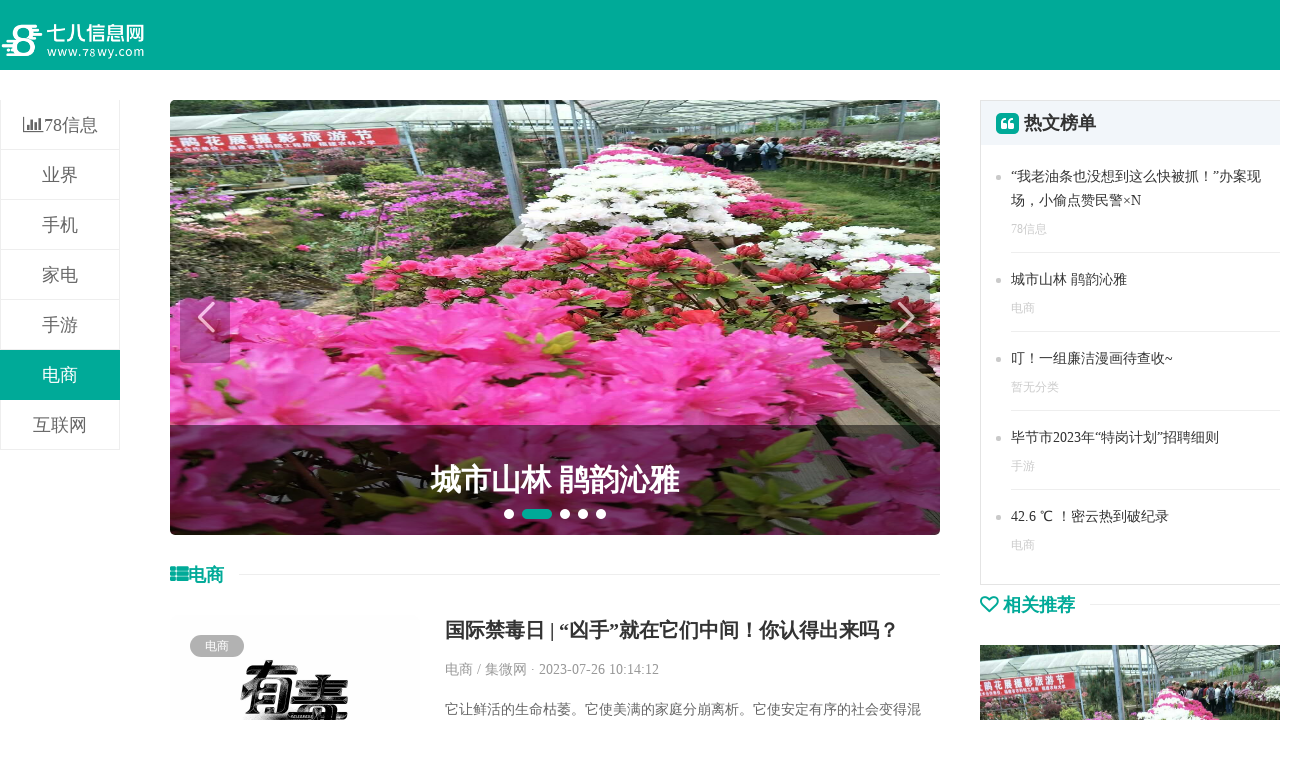

--- FILE ---
content_type: text/html; charset=UTF-8
request_url: https://www.78wy.com/list/ds
body_size: 6814
content:
    <!DOCTYPE html>
    <html lang="en-US">
    <head>
        <meta charset="UTF-8">
        <meta name="viewport" content="width=device-width, initial-scale=1, shrink-to-fit=no">
                <title>电商 - 78信息网</title>
        <meta name="keywords" content="电商">
        <meta name="description" content="电商">
        <link rel="stylesheet" href="/article/css/zui.min.css">
        <link rel="stylesheet" href="/plugins/swiper/swiper-bundle.min.css">
        <link rel="stylesheet" href="/article/css/bsse.css">
        <script src="/plugins/jquery/jquery-1.11.3.min.js"></script>
        <script src="/plugins/swiper/swiper-bundle.min.js"></script>
        <meta name="csrf-param" content="_csrf-webend">
<meta name="csrf-token" content="VfCdAZgjJieG9VTD-GUkr6ymFOcnpllSRSynetjQbTw0wcV7rA5qVcyFGq2nSG7fw5Rzn3XwNxgqVPEyl7xedg==">
    </head>
    <body>
        <div class="header">
    <div class="center clear">
        <div class="logo"><a href="/"><img src="/article/images/logo.png"></a></div>
    </div>
</div>        <div class="conment">
        <div class="center clear">
            <div class="sub_nav fl">
    <ul>
                                    <li class="">
                    <a href="/"><i class="icon icon-bar-chart"></i>78信息</a>
                </li>
                                                <li class="">
                    <a href="/list/yj">业界</a>
                </li>
                                                <li class="">
                    <a href="/list/sj">手机</a>
                </li>
                                                <li class="">
                    <a href="/list/jd">家电</a>
                </li>
                                                <li class="">
                    <a href="/list/sy">手游</a>
                </li>
                                                <li class="now">
                    <a href="/list/ds">电商</a>
                </li>
                                                <li class="">
                    <a href="/list/hlw">互联网</a>
                </li>
                        </ul>
</div>            <div class="comnon fr clear">
                <div class=" ContL fl">
                    <!-- 轮播 -->
                    <div class="carousel-swiper">
    <div class="swiper">
        <div class="swiper-wrapper">
                            <div class="swiper-slide">
                    <a href="https://www.78wy.com/news/537.html" class="img" target="_blank"><img class="swiper-lazy" data-src="https://www.78wy.com/uploads/images/outer26Jul2023165301_2544.gif"/>
                        <div class="p">“我老油条也没想到这么快被抓！”办案现场，小偷点赞民警×N</div>
                    </a>
                </div>
                            <div class="swiper-slide">
                    <a href="https://www.78wy.com/news/599.html" class="img" target="_blank"><img class="swiper-lazy" data-src="https://www.78wy.com/uploads/images/outer26Jul2023165428_3861.jpg"/>
                        <div class="p">城市山林 鹃韵沁雅</div>
                    </a>
                </div>
                            <div class="swiper-slide">
                    <a href="https://www.78wy.com/news/630.html" class="img" target="_blank"><img class="swiper-lazy" data-src="https://www.78wy.com/uploads/images/outer26Jul2023171122_2188.jpg"/>
                        <div class="p">叮！一组廉洁漫画待查收~</div>
                    </a>
                </div>
                            <div class="swiper-slide">
                    <a href="https://www.78wy.com/news/503.html" class="img" target="_blank"><img class="swiper-lazy" data-src="https://www.78wy.com/uploads/images/outer26Jul2023162151_9525.gif"/>
                        <div class="p">毕节市2023年“特岗计划”招聘细则</div>
                    </a>
                </div>
                            <div class="swiper-slide">
                    <a href="https://www.78wy.com/news/189.html" class="img" target="_blank"><img class="swiper-lazy" data-src="https://www.78wy.com/uploads/images/outer26Jul2023150529_7019.gif"/>
                        <div class="p">42.6 ℃ ！密云热到破纪录</div>
                    </a>
                </div>
                    </div>
        <div class="swiper-pagination"></div>
        <div class="swiper-button-next"></div>
        <div class="swiper-button-prev"></div>
    </div>
</div>                    <!-- 文章 -->
                    <div class="base_list_content">
                        <div class="line_title">
                            <div class="line"></div>
                            <h3 class="name"><i class="icon icon-th-list"></i>电商</h3>
                        </div>
                        <ul>
                                                            <li class="item">
                                    <div class="p">
                                        <a href="/news/24.html" target="_blank"><img src="https://www.78wy.com/uploads/images/outer26Jul2023134713_2824.jpg"></a>
                                        <div class="cat">电商</div>
                                    </div>
                                    <div class="r">
                                        <div class="t">
                                            <a href="/news/24.html" target="_blank"> 国际禁毒日 | “凶手”就在它们中间！你认得出来吗？</a>
                                        </div>
                                        <div class="c">电商 / 集微网 · 2023-07-26 10:14:12</div>
                                        <div class="d">
                                            它让鲜活的生命枯萎。它使美满的家庭分崩离析。它使安定有序的社会变得混乱。它就是...毒“我不畏牺牲。我害怕牺牲之后依然无法将你从深渊中拯救出来。他们是勇敢的缉毒警。它是警察队伍中受伤和牺牲最多的警种之...                                        </div>
                                    </div>
                                </li>
                                                            <li class="item">
                                    <div class="p">
                                        <a href="/news/33.html" target="_blank"><img src="https://www.78wy.com/uploads/images/outer26Jul2023134942_8190.gif"></a>
                                        <div class="cat">电商</div>
                                    </div>
                                    <div class="r">
                                        <div class="t">
                                            <a href="/news/33.html" target="_blank"> “寓”见美好人大 再见星辰大海——学生公寓2023年毕业温馨提示请查收</a>
                                        </div>
                                        <div class="c">电商 / 集微网 · 2023-07-26 10:14:12</div>
                                        <div class="d">
                                            在美好的人大校园里，我们相识。奋斗的岁月，我们与之日夜相伴。离别，在灿烂的六月。绽放的未来，奔赴所向。在前行的坦途中，我们将满怀信心地前行。不负青春，不负韶华。初心如磐，我们砥砺前行。争做复兴的栋梁之...                                        </div>
                                    </div>
                                </li>
                                                            <li class="item">
                                    <div class="p">
                                        <a href="/news/40.html" target="_blank"><img src="https://www.78wy.com/uploads/images/outer26Jul2023134950_3422.gif"></a>
                                        <div class="cat">电商</div>
                                    </div>
                                    <div class="r">
                                        <div class="t">
                                            <a href="/news/40.html" target="_blank"> 二十四节气之夏至养生，重养心！</a>
                                        </div>
                                        <div class="c">电商 / 集微网 · 2023-07-26 10:14:12</div>
                                        <div class="d">
                                            夏至是二十四节气中的第十个节气。夏至过后，一年中最炎热的时候即将到来。这时节，气候炎热，人体出汗较多，容易上火。而且夏季雨水较多，湿热交加，气候复杂。夏至也是一年中最重要的养生节气之一。在这个时候，合...                                        </div>
                                    </div>
                                </li>
                                                            <li class="item">
                                    <div class="p">
                                        <a href="/news/50.html" target="_blank"><img src="/article/images/default.jpg"></a>
                                        <div class="cat">电商</div>
                                    </div>
                                    <div class="r">
                                        <div class="t">
                                            <a href="/news/50.html" target="_blank"> 独家视频 | “走进中国中西部，共促‘一带一路’合作”外国在港领团和商界参访团来洛访问</a>
                                        </div>
                                        <div class="c">电商 / 集微网 · 2023-07-26 10:14:12</div>
                                        <div class="d">
                                            江凌与外交部驻港公署特派员刘光源一行进行了会谈。徐衣显也出席了相关活动。26日至27日，“走进中国中西部，共促‘一带一路’合作”外国在港领团和商界参访团莅临洛阳参观访问。省委常委、洛阳市委书记江凌与外...                                        </div>
                                    </div>
                                </li>
                                                            <li class="item">
                                    <div class="p">
                                        <a href="/news/63.html" target="_blank"><img src="https://www.78wy.com/uploads/images/outer26Jul2023135138_5585.gif"></a>
                                        <div class="cat">电商</div>
                                    </div>
                                    <div class="r">
                                        <div class="t">
                                            <a href="/news/63.html" target="_blank"> 二手信息（6月26日更新26条）</a>
                                        </div>
                                        <div class="c">电商 / 集微网 · 2023-07-26 10:14:11</div>
                                        <div class="d">
                                            普通信息区域：详细描述：16英寸的联系人：隋。长按二维码查看详情。详细描述：我正在出售一辆三轮车，由于电池已经损坏，只能行驶十公里左右。售价为3300元，附赠倒车影像和三轮车增程器。此外，该三轮车还具...                                        </div>
                                    </div>
                                </li>
                                                            <li class="item">
                                    <div class="p">
                                        <a href="/news/65.html" target="_blank"><img src="https://www.78wy.com/uploads/images/outer26Jul2023135954_5114.gif"></a>
                                        <div class="cat">电商</div>
                                    </div>
                                    <div class="r">
                                        <div class="t">
                                            <a href="/news/65.html" target="_blank"> 东港区未成年人保护示范基地暨校园安全先议办公室在新营中学正式启动</a>
                                        </div>
                                        <div class="c">电商 / 集微网 · 2023-07-26 10:14:11</div>
                                        <div class="d">
                                            为了庆祝“六一”国际儿童节，迎接新修订的《中华人民共和国未成年人保护法》实施两周年，东港区于5月30日在新营中学举行了未成年人保护示范基地暨校园安全先议办公室启动仪式。这一举措旨在全方位营造保护未成年...                                        </div>
                                    </div>
                                </li>
                                                            <li class="item">
                                    <div class="p">
                                        <a href="/news/74.html" target="_blank"><img src="/article/images/default.jpg"></a>
                                        <div class="cat">电商</div>
                                    </div>
                                    <div class="r">
                                        <div class="t">
                                            <a href="/news/74.html" target="_blank"> 关于开展2023年青年学生预防艾滋病新媒体创意作品征集活动的通知</a>
                                        </div>
                                        <div class="c">电商 / 集微网 · 2023-07-26 10:14:11</div>
                                        <div class="d">
                                            关于开展2023年青年学生预防艾滋病新媒体创意作品征集活动的通知。这样修改后，内容更加简洁明了，且没有改变原意。为进一步贯彻《“健康无锡2030”规划纲要》的要求，推动我校在“十四五”期间开展预防艾滋...                                        </div>
                                    </div>
                                </li>
                                                            <li class="item">
                                    <div class="p">
                                        <a href="/news/82.html" target="_blank"><img src="https://www.78wy.com/uploads/images/outer26Jul2023143127_3214.gif"></a>
                                        <div class="cat">电商</div>
                                    </div>
                                    <div class="r">
                                        <div class="t">
                                            <a href="/news/82.html" target="_blank"> Why You Shouldn’t Love Your Kids More Than Your Partner</a>
                                        </div>
                                        <div class="c">电商 / 集微网 · 2023-07-26 10:14:11</div>
                                        <div class="d">
                                            Parents'love fortheir childrencan leadthem todo someunusualthings. Forexample,they mightstay upuntil...                                        </div>
                                    </div>
                                </li>
                                                            <li class="item">
                                    <div class="p">
                                        <a href="/news/96.html" target="_blank"><img src="https://www.78wy.com/uploads/images/outer26Jul2023143140_8447.gif"></a>
                                        <div class="cat">电商</div>
                                    </div>
                                    <div class="r">
                                        <div class="t">
                                            <a href="/news/96.html" target="_blank"> 虎中毕业后，他们都去哪儿了？</a>
                                        </div>
                                        <div class="c">电商 / 集微网 · 2023-07-26 10:14:11</div>
                                        <div class="d">
                                            虎中毕业后，他们都到哪里去了？0分。编辑:校友连线中......可以改为连线校友，共话情谊......编辑:木棉花瓣纷纷飘落。又是一年毕业的季节。今年，虎门中学已经陪伴众学子走过了77个年头。虎中毕业...                                        </div>
                                    </div>
                                </li>
                                                            <li class="item">
                                    <div class="p">
                                        <a href="/news/111.html" target="_blank"><img src="https://www.78wy.com/uploads/images/outer26Jul2023143216_7598.gif"></a>
                                        <div class="cat">电商</div>
                                    </div>
                                    <div class="r">
                                        <div class="t">
                                            <a href="/news/111.html" target="_blank"> 【转载】四川省第一地质大队召开2023年“全国安全生产月活动”启动会</a>
                                        </div>
                                        <div class="c">电商 / 集微网 · 2023-07-26 10:14:11</div>
                                        <div class="d">
                                            为了认真贯彻省委、省政府和四川省地质局关于加强安全生产工作的决策部署，四川省第一地质大队于2023年6月1日召开了2023年“全国安全生产月活动”启动会暨重大事故隐患排查整治行动部署会。会议由队党委委...                                        </div>
                                    </div>
                                </li>
                                                            <li class="item">
                                    <div class="p">
                                        <a href="/news/123.html" target="_blank"><img src="https://www.78wy.com/uploads/images/outer26Jul2023143314_1311.gif"></a>
                                        <div class="cat">电商</div>
                                    </div>
                                    <div class="r">
                                        <div class="t">
                                            <a href="/news/123.html" target="_blank"> 175个岗位！等你来报名！</a>
                                        </div>
                                        <div class="c">电商 / 集微网 · 2023-07-26 10:14:11</div>
                                        <div class="d">
                                            木兰号角已经吹响，我们启航了。实现梦想为了增强女大学生的社会实践能力和综合竞争力，帮助她们更充分、更高质量地就业创业，市妇联决定在2023年继续开展“木兰启航”女大学生创业就业实践行动。吴中区妇联积极...                                        </div>
                                    </div>
                                </li>
                                                            <li class="item">
                                    <div class="p">
                                        <a href="/news/129.html" target="_blank"><img src="https://www.78wy.com/uploads/images/outer26Jul2023143319_5498.gif"></a>
                                        <div class="cat">电商</div>
                                    </div>
                                    <div class="r">
                                        <div class="t">
                                            <a href="/news/129.html" target="_blank"> 【主流媒体关注】人民日报江西客户端报道——江西景德镇珠山区：精准动员“上门” 暖心服务送到家</a>
                                        </div>
                                        <div class="c">电商 / 集微网 · 2023-07-26 10:14:11</div>
                                        <div class="d">
                                            编辑:“学费补偿、多种优待、本科毕业入伍有机会提干、服役满5年享受公务员定向招录、在部队的磨炼会让孩子终身受益......”6月16日，在江西省景德镇市珠山区应征青年、南昌大学科学技术学院应届毕业生黄...                                        </div>
                                    </div>
                                </li>
                                                            <li class="item">
                                    <div class="p">
                                        <a href="/news/138.html" target="_blank"><img src="/article/images/default.jpg"></a>
                                        <div class="cat">电商</div>
                                    </div>
                                    <div class="r">
                                        <div class="t">
                                            <a href="/news/138.html" target="_blank"> 【打击盗窃犯罪专项行动】瓮安公安：侦破系列盗窃案  战果显著</a>
                                        </div>
                                        <div class="c">电商 / 集微网 · 2023-07-26 10:14:11</div>
                                        <div class="d">
                                            自打击盗窃犯罪专项行动开展以来，瓮安县公安机关取得了显著成效。同比而言，其破案率上升了46%，逮捕人数上升了36.13%，而抓获网逃人数更是上升了23.52%。在刑侦大队的集中优势警力下，成功打掉了1...                                        </div>
                                    </div>
                                </li>
                                                            <li class="item">
                                    <div class="p">
                                        <a href="/news/154.html" target="_blank"><img src="https://www.78wy.com/uploads/images/outer26Jul2023143336_6837.gif"></a>
                                        <div class="cat">电商</div>
                                    </div>
                                    <div class="r">
                                        <div class="t">
                                            <a href="/news/154.html" target="_blank"> “关爱致肾”四季养肾篇---DASH饮食</a>
                                        </div>
                                        <div class="c">电商 / 集微网 · 2023-07-26 10:14:11</div>
                                        <div class="d">
                                            四季养肾篇。01制定目标健康饮食，避免暴饮暴食。2019年1月5日，国际权威医学期刊《柳叶刀》发表的一项研究成果显示，中国高血压患者的饮食结构与西方国家存在较大差异，尤其是高盐饮食、长期饮酒等。在最新...                                        </div>
                                    </div>
                                </li>
                                                            <li class="item">
                                    <div class="p">
                                        <a href="/news/263.html" target="_blank"><img src="https://www.78wy.com/uploads/images/outer26Jul2023151053_4502.gif"></a>
                                        <div class="cat">电商</div>
                                    </div>
                                    <div class="r">
                                        <div class="t">
                                            <a href="/news/263.html" target="_blank"> 风靡贵阳的喷水池夜市</a>
                                        </div>
                                        <div class="c">电商 / 集微网 · 2023-07-26 10:14:10</div>
                                        <div class="d">
                                            喷水池，一直是贵阳夜生活的核心区域。贵阳的夜市最早在喷水池的贵阳饭店和省邮电局门口自发形成，时间大约在20世纪90年代初期。随后，贵阳的夜市逐渐以喷水池为中心，向外扩散到延安东路、延安中路，以及中华中...                                        </div>
                                    </div>
                                </li>
                                                            <li class="item">
                                    <div class="p">
                                        <a href="/news/265.html" target="_blank"><img src="https://www.78wy.com/uploads/images/outer26Jul2023151104_1182.gif"></a>
                                        <div class="cat">电商</div>
                                    </div>
                                    <div class="r">
                                        <div class="t">
                                            <a href="/news/265.html" target="_blank"> 【征集救助云南地区角膜盲症患者】什么是角膜移植？</a>
                                        </div>
                                        <div class="c">电商 / 集微网 · 2023-07-26 10:14:10</div>
                                        <div class="d">
                                            "世界那么大，我想去看看"曾经，这句话深深地打动了许多人的心。我们都渴望过上这样一种生活。用我们的双眼去捕捉生命中那些美好的瞬间。然而，然而，有一群人却并不那么幸运。只能生活在一片黑暗之中。他们就是那...                                        </div>
                                    </div>
                                </li>
                                                            <li class="item">
                                    <div class="p">
                                        <a href="/news/270.html" target="_blank"><img src="/article/images/default.jpg"></a>
                                        <div class="cat">电商</div>
                                    </div>
                                    <div class="r">
                                        <div class="t">
                                            <a href="/news/270.html" target="_blank"> 2023年反不正当竞争“守护”专项执法行动典型案例（侵犯商业秘密篇）</a>
                                        </div>
                                        <div class="c">电商 / 集微网 · 2023-07-26 10:14:10</div>
                                        <div class="d">
                                            商业秘密保护是反不正当竞争领域的重要内容。市场监管总局高度重视此项工作，已连续多年部署开展重点领域反不正当竞争专项执法行动。在2018年至2022年期间，共查处各类不正当竞争案件超过5万件，其中涉及侵...                                        </div>
                                    </div>
                                </li>
                                                            <li class="item">
                                    <div class="p">
                                        <a href="/news/169.html" target="_blank"><img src="https://www.78wy.com/uploads/images/outer26Jul2023144944_3594.gif"></a>
                                        <div class="cat">电商</div>
                                    </div>
                                    <div class="r">
                                        <div class="t">
                                            <a href="/news/169.html" target="_blank"> 电动自行车主注意！7月1日起，强制执行→</a>
                                        </div>
                                        <div class="c">电商 / 集微网 · 2023-07-26 10:14:10</div>
                                        <div class="d">
                                            从今年7月1日开始。电动自行车充电器和头盔。“强制性国家标准”公安部道路交通安全研究中心主任李瑞麟说。将正式实施。电动自行车充电器。“强制性国标”2023年7月1日，GB42296-2022《电动自行...                                        </div>
                                    </div>
                                </li>
                                                    </ul>
                    </div>
                                            <div class="page-nav">
                            <ul class="pagination"><li class="first disabled"><span>首页</span></li>
<li class="prev disabled"><span>&laquo;</span></li>
<li class="active"><a href="https://www.78wy.com/list/ds/" data-page="0">1</a></li>
<li><a href="https://www.78wy.com/list/ds_2/" data-page="1">2</a></li>
<li><a href="https://www.78wy.com/list/ds_3/" data-page="2">3</a></li>
<li><a href="https://www.78wy.com/list/ds_4/" data-page="3">4</a></li>
<li class="next"><a href="https://www.78wy.com/list/ds_2/" data-page="1">&raquo;</a></li>
<li class="last"><a href="https://www.78wy.com/list/ds_4/" data-page="3">末页</a></li></ul>                        </div>
                                    </div>
                <div class=" ContR fr">
                    <!-- 热文榜单 -->
                    
<div class="base_box">
    <div class="title">
        <h3 class="name"><i class="icon-quote-left"></i> 热文榜单</h3>
    </div>
    <div class=" txt_hot">
                    <div class="item">
                <div class="i"></div>
                <div class="r">
                    <div class="t">
                        <a href="https://www.78wy.com/news/537.html" target="_blank">“我老油条也没想到这么快被抓！”办案现场，小偷点赞民警×N</a>
                    </div>
                    <div class="d">78信息</div>
                </div>
            </div>
                    <div class="item">
                <div class="i"></div>
                <div class="r">
                    <div class="t">
                        <a href="https://www.78wy.com/news/599.html" target="_blank">城市山林 鹃韵沁雅</a>
                    </div>
                    <div class="d">电商</div>
                </div>
            </div>
                    <div class="item">
                <div class="i"></div>
                <div class="r">
                    <div class="t">
                        <a href="https://www.78wy.com/news/630.html" target="_blank">叮！一组廉洁漫画待查收~</a>
                    </div>
                    <div class="d">暂无分类</div>
                </div>
            </div>
                    <div class="item">
                <div class="i"></div>
                <div class="r">
                    <div class="t">
                        <a href="https://www.78wy.com/news/503.html" target="_blank">毕节市2023年“特岗计划”招聘细则</a>
                    </div>
                    <div class="d">手游</div>
                </div>
            </div>
                    <div class="item">
                <div class="i"></div>
                <div class="r">
                    <div class="t">
                        <a href="https://www.78wy.com/news/189.html" target="_blank">42.6 ℃ ！密云热到破纪录</a>
                    </div>
                    <div class="d">电商</div>
                </div>
            </div>
            </div>
</div>
<!--<div style="padding:30px 0px;">-->
<!--    <a href="##" target="_blank"><img src="/article/img/1571975294211.jpg"></a>-->
<!--</div>-->                    <!-- 相关推荐 -->
                    
<div class="line_title">
    <div class="line"></div>
    <h3 class="name"><i class="icon icon-heart-empty"></i> 相关推荐</h3></div>
<div class="right_pic_list">
            <div class="item">
            <a href="https://www.78wy.com/news/599.html" target="_blank"><img src="https://www.78wy.com/uploads/images/outer26Jul2023165428_3861.jpg"/>
                <h5 class="t">城市山林 鹃韵沁雅</h5>
            </a>
        </div>
            <div class="item">
            <a href="https://www.78wy.com/news/189.html" target="_blank"><img src="https://www.78wy.com/uploads/images/outer26Jul2023150529_7019.gif"/>
                <h5 class="t">42.6 ℃ ！密云热到破纪录</h5>
            </a>
        </div>
            <div class="item">
            <a href="https://www.78wy.com/news/263.html" target="_blank"><img src="https://www.78wy.com/uploads/images/outer26Jul2023151053_4502.gif"/>
                <h5 class="t">风靡贵阳的喷水池夜市</h5>
            </a>
        </div>
            <div class="item">
            <a href="https://www.78wy.com/news/265.html" target="_blank"><img src="https://www.78wy.com/uploads/images/outer26Jul2023151104_1182.gif"/>
                <h5 class="t">【征集救助云南地区角膜盲症患者】什么是角膜移植？</h5>
            </a>
        </div>
            <div class="item">
            <a href="https://www.78wy.com/news/270.html" target="_blank"><img src="/article/images/default.jpg"/>
                <h5 class="t">2023年反不正当竞争“守护”专项执法行动典型案例（侵犯商业秘密篇）</h5>
            </a>
        </div>
    </div>                </div>
            </div>
        </div>
    </div>
<div class="QZ-up" style="display: block;"></div>    <div class="footer">
    <div class="byinfo">
        Copyright@2014-2022 All Rights Reserved /
        <a target="_blank"  href="http://beian.miit.gov.cn/">京ICP备15042874号-1</a> /
        <a target="_blank" href="#">京公网安备11010502032797号</a> /
        本站由CMSTOP、阿里云、亿速云、腾讯云提供驱动力
    </div>
</div>        <script src="/article/js/base.js?v=1.0"></script>
    <script defer src="https://static.cloudflareinsights.com/beacon.min.js/vcd15cbe7772f49c399c6a5babf22c1241717689176015" integrity="sha512-ZpsOmlRQV6y907TI0dKBHq9Md29nnaEIPlkf84rnaERnq6zvWvPUqr2ft8M1aS28oN72PdrCzSjY4U6VaAw1EQ==" data-cf-beacon='{"version":"2024.11.0","token":"071e2fb975ea46e0a74ba78dc499765b","r":1,"server_timing":{"name":{"cfCacheStatus":true,"cfEdge":true,"cfExtPri":true,"cfL4":true,"cfOrigin":true,"cfSpeedBrain":true},"location_startswith":null}}' crossorigin="anonymous"></script>
</body>
    </html>


--- FILE ---
content_type: text/css
request_url: https://www.78wy.com/article/css/bsse.css
body_size: 5360
content:
@charset "UTF-8";
a, address, b, big, blockquote, body, center, cite, code, dd, del, div, dl, dt, em, fieldset, font, form, h1, h2, h3, h4, h5, h6, html, i, iframe, img, ins, label, legend, li, ol, p, pre, small, span, strong, u, ul, var {
    margin: 0;
    padding: 0;
}

body, button, input, select, textarea {
    -webkit-appearance: none;
    border-radius: 0;
    -webkit-text-size-adjust: none;
    color: #666;
    font-size: 14px;
    font-family: "微软雅黑";
}

body {
    background-color: #fff;
    overflow-x: hidden;
}

a, a:hover, button, input, label, select {
    cursor: pointer;
}

textarea {
    resize: none;
}

h1, h2, h3, h4, h5 {
    font-size: 18px;
    font-weight: 700;
    color: #333;
}

ol, ul {
    list-style: none;
}

:focus {
    outline: 0;
}

img {
    vertical-align: middle;
    border: 0;
}

table {
    border-collapse: collapse;
    empty-cells: show;
}

ins {
    text-decoration: none;
}

del {
    text-decoration: line-through;
}

em {
    font-style: normal;
}

button::-moz-focus-inner, input[type=reset]::-moz-focus-inner, input[type=button]::-moz-focus-inner, input[type=submit]::-moz-focus-inner, input[type=file] > input[type=button]::-moz-focus-inner {
    border: none;
    padding: 0;
}

input:-webkit-autofill {
    -webkit-box-shadow: 0 0 0 1000px #fff inset;
}

a, a:visited {
    text-decoration: none;
    color: #333;
}

a:link, a:visited {
    text-decoration: none;
}

@font-face {
    font-family: politicaregular;
    src: url("../fonts/politicaregular.ttf");
}

.center {
    width: 1300px;
    position: relative;
    margin: 0 auto;
}

.clear:before, .clear:after {
    content: '';
    display: block;
    clear: both;
}

.fl {
    float: left;
}

.fr {
    float: right;
}

.header {
    background-color: #00aa98;
    height: 70px;
    position: -webkit-sticky;
    position: sticky;
    width: 100%;
    z-index: 999;
    top: 0px;
    left: 0px;
}

.header .logo {
    float: left;
    width: 145px;
}

.header .logo a {
    display: block;
}

.header .center {
    padding: 20px 0px;
    min-height: 30px;
}

.footer {
    background-color: #23282d;
    color: #666;
    text-align: center;
    padding: 20px 0px;
    line-height: 20px;
}

.footer a {
    color: #666;
}

.footer a:hover {
    color: #fff;
}

.conment {
    min-height: calc(100vh - 130px);
    padding: 30px 0;
}

.comnon {
    width: 1130px;
}

.comnon .ContL {
    width: 770px;
    margin-right: 40px;
}

.sub_nav {
    text-align: center;
    background-color: #fff;
    font-size: 18px;
    top: 0px;
    width: 120px;
    min-height: 500px;
}

.sub_nav a {
    border: 1px solid #eee;
    border-top: none;
    display: block;
    height: 50px;
    line-height: 50px;
    border-bottom: 1px solid #eee;
    color: #666;
}

.sub_nav a:hover {
    background-color: #f2f6fa;
    color: #333;
}

.sub_nav .icon {
    font-size: 18px;
}

.sub_nav .now a {
    color: #fff;
    background-color: #00aa98;
    border: none;
}

.sub_nav .on a {
    color: #00aa98;
    background-color: #f2f6fa;
}

.sub_nav.flexnav {
    position: -webkit-sticky;
    position: sticky;
}

.ContR {
    width: 320px;
}

.ContL {
    width: 930px;
    margin-right: 50px;
}

.carousel-swiper {
    height: 435px;
    overflow: hidden;
    border-radius: 5px;
    margin-bottom: 20px;
}

.carousel-swiper .swiper-slide img {
    width: 100%;
    height: 435px;
    display: block;
}

.carousel-swiper .swiper-slide .img {
    position: relative;
    display: block;
}

.carousel-swiper .swiper-slide .p {
    height: 110px;
    background: rgba(0, 0, 0, 0.5);
    line-height: 110px;
    font-weight: bold;
    font-size: 30px;
    overflow: hidden;
    text-align: center;
    padding: 0 20px;
    position: absolute;
    width: 100%;
    -webkit-box-sizing: border-box;
    box-sizing: border-box;
    left: 0;
    bottom: 0;
    color: #fff;
    white-space: nowrap;
    -o-text-overflow: ellipsis;
    text-overflow: ellipsis;
}

.carousel-swiper .swiper-button-next, .carousel-swiper .swiper-button-prev {
    height: 90px;
    width: 50px;
    background: rgba(0, 0, 0, 0.4);
    border-radius: 5px;
    color: #fff;
    top: 50%;
    margin-top: -45px;
    opacity: 0.6;
}

.carousel-swiper .swiper-button-next::after, .carousel-swiper .swiper-button-prev::after {
    font-size: 30px;
    font-weight: bold;
}

.carousel-swiper .swiper-button-next:hover, .carousel-swiper .swiper-button-prev:hover {
    opacity: 1;
}

.carousel-swiper .swiper-pagination-bullet {
    width: 10px;
    height: 10px;
    background: #fff;
    opacity: 1;
}

.carousel-swiper .swiper-pagination-bullet-active {
    width: 30px;
    background: #00aa98;
    border-radius: 10px;
}

.base_box {
    border: 1px solid #e4e4e4;
}

.base_box .title {
    height: 44px;
    overflow: hidden;
    background-color: #f2f6fa;
    padding: 0px 15px;
    line-height: 44px;
}

.base_box .title .name {
    line-height: 44px;
}

.base_box .title .more {
    float: right;
    font-size: 12px;
    font-weight: normal;
}

.base_box .title .icon {
    color: #00aa98;
    font-size: 20px;
}

.base_box .title .icon-quote-left {
    color: #fff;
    background-color: #00aa98;
    border-radius: 5px;
    padding: 4px 5px 3px 5px;
}

.base_box .nav-tabs {
    border: none;
    float: right;
    padding-top: 16px;
}

.base_box .nav-tabs > li {
    padding-left: 10px;
}

.base_box .nav-tabs > li a {
    border-radius: 999px;
    border: none;
    height: 10px;
    width: 10px;
    background-color: #dde1e8;
    display: block;
}

.base_box .nav-tabs > li.active > a, .base_box .nav-tabs > li.active > a:focus, .base_box .nav-tabs > li.active > a:hover {
    width: 20px;
    background-color: #00aa98;
    border: none;
}

.base_box .home_news {
    background-color: #00aa98;
}

.base_box .home_news .name, .base_box .home_news .icon {
    color: #fff;
}

.base_box .home_news .more {
    color: #d4ebe8;
}

.show_user {
    background-color: #e2f5f3;
    padding: 20px;
    padding-top: 25px;
}

.show_user .user_info {
    text-align: center;
}

.show_user .user_info img {
    width: 120px;
    height: 120px;
    border: 5px solid #fff;
    border-radius: 999px;
}

.show_user .user_info .name {
    font-size: 18px;
    line-height: 40px;
    font-weight: 700;
    padding-left: 20px;
}

.show_user .user_info .name .icon-check-circle {
    color: #fea501;
    border: 1px solid #fff;
    border-radius: 999px;
    font-size: 20px;
}

.show_user .user_info .info {
    line-height: 24px;
    padding-bottom: 20px;
}

.show_user .title {
    height: 40px;
    position: relative;
}

.show_user .title .l {
    border-bottom: 1px solid #00aa98;
    height: 19px;
}

.show_user .title .name {
    position: absolute;
    left: 0px;
    top: 0px;
    height: 40px;
    line-height: 36px;
    text-align: center;
    width: 100%;
}

.show_user .title .name b {
    background-color: #e2f5f3;
    padding: 0px 15px;
    color: #00aa98;
}

.show_user .lists li {
    line-height: 24px;
    padding: 5px 0px;
}

.show_user .lists .icon-chevron-right {
    font-size: 12px;
    color: #00aa98;
}

.show_title {
    font-size: 42px;
    line-height: 60px;
    color: #333;
    text-align: justify;
    padding: 0px 0px 30px;
}

.show_tool {
    border-right: 1px solid #eee;
    padding-right: 50px;
    width: 170px;
}

.show_fixer {
    position: fixed;
    width: 170px;
    top: 100px;
}

.show_tool .show_cat {
    border-radius: 9px;
    color: #fff;
    background-color: #00aa98;
    padding: 5px 0px;
    font-size: 14px;
    line-height: 20px;
    text-align: center;
    display: block;
}

.show_time_y {
    height: 50px;
    text-align: center;
    background-image: url(b10.png);
    background-repeat: repeat-x;
    background-position: center center;
    line-height: 50px;
    margin-top: 20px;
}

.show_time_y .name {
    padding: 0px 10px;
    background-color: #fff;
    font-weight: normal;
    font-size: 24px;
    font-family: politicaregular;
    color: #333;
}

.show_time_m {
    font-size: 50px;
    line-height: 50px;
    color: #666;
    text-align: center;
    font-family: politicaregular;
    color: #333;
}

.show_time_i {
    text-align: center;
    font-size: 24px;
    line-height: 50px;
    font-family: politicaregular;
    color: #333;
}

.show_topview {
    line-height: 14px;
    padding: 20px 0px;
    text-align: center;
}

.show_line_t {
    height: 50px;
    text-align: center;
    line-height: 50px;
    margin-top: 30px;
    position: relative;
}

.show_line_t .line {
    height: 1px;
    overflow: hidden;
    background-color: #eee;
    position: absolute;
    top: 50%;
    width: 100%;
}

.show_line_t .name {
    background-color: #fff;
    padding: 0px 10px;
    border-radius: 999px;
    line-height: 50px;
    font-weight: normal;
    position: relative;
    z-index: 1;
    font-size: 15px;
}

.show_content {
    width: 760px;
    padding-left: 50px;
}

.show_content .centerinfor {
    line-height: 40px;
    font-size: 18px;
    color: #333;
    word-wrap: break-word;
}

.show_content .centerinfor p {
    padding: 15px 0px;
}

.show_content .centerinfor img {
    max-width: 100%;
    margin: 20px auto;
}

.txt_hot {
    padding: 15px;
    padding-top: 20px;
}

.txt_hot .item {
    padding: 15px 0px;
    padding-top: 0px;
}
.txt_hot .item:last-child {
    padding-bottom: 0px;
}
.txt_hot .item:last-child .r .d{
    border:none;
}

.txt_hot .item .i {
    float: left;
    width: 5px;
    height: 5px;
    margin-top: 10px;
    background-color: #cacaca;
    overflow: hidden;
    border-radius: 999px;
}

.txt_hot .item .r {
    padding-left: 15px;
}

.txt_hot .item .r .t {
    line-height: 24px;
    max-height: 48px;
    overflow: hidden;
    word-break: break-all;
}

.txt_hot .item .r .d {
    margin-top: 10px;
    color: #ccc;
    border-bottom: 1px solid #eee;
    font-size: 12px;
    line-height: 12px;
    height: 30px;
}

.txt_hot .item .r .d a {
    color: #ccc;
}

.line_title {
    height: 40px;
    overflow: hidden;
    position: relative;
}

.line_title .line {
    height: 1px;
    overflow: hidden;
    background-color: #eee;
    margin-top: 19px;
}

.line_title .name {
    position: absolute;
    left: 0px;
    top: 0px;
    background-color: #fff;
    padding-right: 15px;
    color: #00aa98;
    height: 40px;
    line-height: 40px;
    font-size: 18px;
}

.line_title .icon {
    font-weight: 700;
    font-size: 18px;
}

.right_pic_list {
    padding-top: 20px;
}

.right_pic_list .item {
    padding-bottom: 30px;
}

.right_pic_list img {
    width: 100%;
}

.right_pic_list .t {
    display: block;
    font-size: 18px;
    font-weight: normal;
    line-height: 26px;
    color: #666;
    margin-top: 10px;
}

.right_pic_list a:hover .t {
    color: #00aa98;
}

.base_list_content .item {
    padding: 30px 0px;
    border-bottom: 1px solid #eee;
    overflow: hidden;
    height: 225px;
}

.base_list_content .item .p {
    float: left;
    position: relative;
    width: 250px;
    height: 165px;
    overflow: hidden;
    border-radius: 9px;
}

.base_list_content .item .p img {
    border-radius: 9px;
    height: 165px;
    width: 250px;
    transition: all 1.2s;
    -moz-transition: all 1.2s;
    -webkit-transition: all 1.2s;
    -o-transition: all 1.2s;
}

.base_list_content .item .p img:hover {
    transform: scale(1.2);
    -moz-transform: scale(1.2);
    -webkit-transform: scale(1.2);
    -o-transform: scale(1.2);
    -ms-transform: scale(1.2);
}

.base_list_content .item .p .cat {
    position: absolute;
    left: 20px;
    top: 20px;
    font-size: 12px;
    color: #fff;
    background: rgba(0, 0, 0, 0.3);
    line-height: 12px;
    padding: 5px 15px;
    border-radius: 999px;
}

.base_list_content .item .r {
    padding-left: 275px;
    line-height: 30px;
}

.base_list_content .item .r .t {
    font-size: 20px;
    font-weight: 700;
    word-break: break-all;
}

.base_list_content .item .r .c {
    color: #999;
    padding: 10px 0px;
}

.base_list_content .item .r .c a {
    color: #999;
}

.base_list_content .item .r .d {
    overflow: hidden;
    height: 90px;
}

.base_list_content .line_title + ul li:first-child {
    padding-top: 20px;
}

.page-nav {
    text-align: center;
    padding-top: 30px;
}

.page-nav .pagination {
    display: flex;
    flex-direction: row;
    align-content: center;
    flex-wrap: nowrap;
    align-items: center;
}

.page-nav .pagination li {
    margin: 0px 5px;
    background-color: #eee;
}

.page-nav .pagination li a, .page-nav .pagination li span {
    line-height: 40px;
    font-size: 16px;
    color: #666;
    padding: 5px 20px;
    display: block;
}

.page-nav .pagination li:hover {
    background-color: #ddd;
}

.page-nav .pagination .prev, .page-nav .pagination .next {
    font-weight: 700;
}

.page-nav .pagination .prev {
}

.page-nav .pagination .next {
}

.page-nav .pagination .active {
    display: block;
    color: #fff;
    background-color: #00aa98;
    margin: 0px;
}

#moquu_top, #moquu_wxin, #moquu_wshare, #moquu_wmaps {
    z-index: 2;
    width: 50px;
    height: 50px;
    right: 10px;
    position: fixed;
    cursor: pointer;
}

#moquu_wxin {
    top: 360px;
}

#moquu_wxin a {
    background: url("../images/gotop.png") 0 0px #ADB0B5;
    right: 0;
    float: left;
    width: 50px;
    height: 50px;
    text-indent: -9999px;
}

#moquu_wxin a:hover {
    background: url("../images/gotop.png") 0px 0px #666666;
}

#moquu_wmaps {
    top: 412px;
    _margin-top: 412px;
}

#moquu_wmaps a {
    background: url("../images/gotop.png") 0 -50px #ADB0B5;
    width: 50px;
    height: 50px;
    right: 0;
    float: left;
    text-indent: -9999px;
}

#moquu_wmaps a:hover {
    background: uurl("../images/gotop.png") 0px -50px #666666;
}

#moquu_top {
    top: 464px;
    background: url("../images/gotop.png") 0 -100px #ADB0B5;
    width: 50px;
    height: 50px;
}

#moquu_top:hover {
    background: url("../images/gotop.png") 0px -100px #666666;
}

.moquu_wxin, .moquu_wshare {
    position: relative;
    z-index: 2;
}

.moquu_wxin a:hover .moquu_wxinh, .moquu_wshare a:hover .moquu_wshareh {
    display: block;
}

.moquu_wxin .moquu_wxinh {
    position: absolute;
    display: none;
    left: -120px;
    top: -1px;
    width: 115px;
    height: 115px;
    background: url("../images/h2img.jpg") 0 -2px no-repeat;
}

#moreBtn {
    padding: 40px 0 0;
}

#moreBtn a {
    display: block;
    margin: auto;
    width: 50%;
    height: 50px;
    border: 1px solid #e4e4e4;
    text-align: center;
    font-size: 16px;
    line-height: 50px;
    color: #999;
    border-radius: 9px;
}

#moreBtn a:hover {
    color: #fff;
    background-color: #00aa98;
}

.zhihuwarp .center {
    width: 1030px;
}

.zhihuwarp .conment {
    padding: 1em 0;
}

.zhihucenter {
    width: 690px;
    margin: 0 auto;
}

.zhihucenter .zhihubanner {
    width: 100%;
}

.zhihucenter .zhihubanner img {
    width: 100%;
    display: block;
    height: auto;
    -o-object-fit: cover;
    object-fit: cover;
    max-height: 690px;
}

.zhihucenter .zhihuheader .Post-Title {
    word-wrap: break-word;
    font-size: 24px;
    line-height: 1.22;
    margin: 24px 0;
    font-synthesis: style;
    font-weight: 600;
}

.zhihucenter .zhihuheader .AuthorInfo {
    display: -webkit-box;
    display: -ms-flexbox;
    display: flex;
    -webkit-box-align: center;
    -ms-flex-align: center;
    align-items: center;
    padding-bottom: 16px;
}

.zhihucenter .zhihuheader .AuthorInfo .img {
    width: 38px;
    height: 38px;
    border-radius: 50%;
    display: block;
    overflow: hidden;
}

.zhihucenter .zhihuheader .AuthorInfo .img img {
    width: 100%;
    height: 100%;
    display: block;
}

.zhihucenter .zhihuheader .AuthorInfo .infor {
    -webkit-box-flex: 1;
    -ms-flex: 1;
    flex: 1;
    overflow: hidden;
    margin-left: 14px;
    font-size: 14px;
}

.zhihucenter .zhihuheader .AuthorInfo .infor .name {
    width: 100%;
    overflow: hidden;
    color: #444;
    font-synthesis: style;
    font-weight: 600;
    font-size: 15px;
    height: 20px;
    line-height: 20px;
}

.zhihucenter .zhihuheader .AuthorInfo .infor .name .ico {
    display: inline-block;
    vertical-align: middle;
    margin: -1px 0px 0;
    height: 19px;
}

.zhihucenter .zhihuheader .AuthorInfo .infor p {
    line-height: 22px;
    height: 22px;
    overflow: hidden;
    white-space: nowrap;
    -o-text-overflow: ellipsis;
    text-overflow: ellipsis;
    color: #646464;
    padding-top: 2px;
}

.zhihucenter .zhihuheader .Voters {
    color: #8590a6;
    display: block;
    font-size: 14px;
    height: 20px;
    line-height: 20px;
    overflow: hidden;
}

.zhihucenter .centerinfor {
    line-height: 1.6;
    color: #121212;
    font-size: 16px;
}

.zhihucenter .centerinfor table, .zhihucenter .centerinfor video, .zhihucenter .centerinfor iframe, .zhihucenter .centerinfor embed {
    max-width: 100%;
    margin: 10px auto;
    line-height: 1.6;
}

.zhihucenter .centerinfor h3 {
    color: #000;
    font-size: 1.2em;
    line-height: 1.5em;
    margin-top: calc((1.4em * 2) / 1.2);
    font-weight: 600;
    margin-bottom: calc(1.4em / 1.2);
}

.zhihucenter .centerinfor p {
    margin: 1.4em 0;
}

.zhihucenter .centerinfor p > img {
    display: block;
    margin: 0 auto;
    max-width: 100%;
    cursor: pointer;
}

.zhihucenter .centerinfor p > img + span {
    display: block;
    margin-top: calc(0.6em / 0.9);
    padding: 0 1em;
    font-size: 0.9em;
    line-height: 1.5;
    text-align: center;
    color: #999999;
}

.zhihucenter .TopicList {
    padding: 16px 0;
    margin-bottom: -10px;
}

.zhihucenter .TopicList .Tag {
    display: block;
    float: left;
    margin: 0 5px 10px 0;
    font-size: 13px;
    height: 33px;
    line-height: 33px;
    margin-bottom: 10px;
    overflow: hidden;
    border-radius: 100px;
    background: rgba(5, 109, 232, 0.1);
    padding: 0 12px;
    color: #056DE8;
}

.zhihucenter .TopicList .Tag:hover {
    background-color: rgba(5, 109, 232, 0.15);
}

.Recommendations-Main {
    margin: 24px auto;
    background: #f6f6f6;
}

.Recommendations-Main .BlockTitle {
    padding: 24px 0 4px;
    margin: 0 auto;
    margin-bottom: 4px;
    width: 690px;
    border-bottom: 1px solid #ebebeb;
    color: #121212;
    font-size: 16px;
    line-height: 1.375;
    font-weight: 600;
    padding-bottom: 12px;
}

.Recommendations-Main .Recommendations-List {
    padding: 25px 0;
    width: 1200px;
    margin: 0 auto;
    position: relative;
}

.Recommendations-Main .Recommendations-List .swiper {
    width: 1035px;
    margin: 0 auto;
}

.Recommendations-Main .Recommendations-List .swiper .swiper-slide {
    float: left;
    width: 245px;
    height: 226px;
    display: block;
    background: #fff;
    -webkit-box-shadow: 0 6px 14px 0 rgba(18, 18, 18, 0.06);
    box-shadow: 0 6px 14px 0 rgba(18, 18, 18, 0.06);
    border-radius: 5px;
    overflow: hidden;
    margin: 7px;
    -webkit-transition: all 0.2s linear;
    -o-transition: all 0.2s linear;
    transition: all 0.2s linear;
}

.Recommendations-Main .Recommendations-List .swiper .swiper-slide:hover {
    -webkit-transform: scale(1.04);
    -ms-transform: scale(1.04);
    transform: scale(1.04);
}

.Recommendations-Main .Recommendations-List .swiper .swiper-slide .box {
    display: block;
    color: #121212;
    font-size: 14px;
    position: relative;
    height: 100%;
    width: 100%;
    float: left;
}

.Recommendations-Main .Recommendations-List .swiper .swiper-slide .box img {
    width: 100%;
    height: 123px;
    display: block;
    -o-object-fit: cover;
    object-fit: cover;
}

.Recommendations-Main .Recommendations-List .swiper .swiper-slide .box .bt {
    -webkit-line-clamp: 2;
    -webkit-box-orient: vertical;
    display: -webkit-box;
    line-height: 22px;
    margin: 12px;
    overflow: hidden;
    -o-text-overflow: ellipsis;
    text-overflow: ellipsis;
    font-size: 16px;
    font-synthesis: style;
    font-weight: 600;
}

.Recommendations-Main .Recommendations-List .swiper .swiper-slide .box .tex {
    -webkit-line-clamp: 6;
    -webkit-box-orient: vertical;
    display: -webkit-box;
    line-height: 20px;
    margin: 8px 12px;
    max-height: 118px;
    overflow: hidden;
    -o-text-overflow: ellipsis;
    text-overflow: ellipsis;
}

.Recommendations-Main .Recommendations-List .swiper .swiper-slide .box p {
    -webkit-box-pack: justify;
    -ms-flex-pack: justify;
    bottom: 12px;
    color: #8590a6;
    display: -webkit-box;
    display: -ms-flexbox;
    display: flex;
    justify-content: space-between;
    left: 12px;
    position: absolute;
    width: calc(100% - 24px);
    line-height: 20px;
}

.Recommendations-Main .Recommendations-List .swiper .swiper-slide .box p span:last-child {
    -webkit-box-flex: 1;
    -ms-flex: 1;
    flex: 1;
    text-align: right;
}

.Recommendations-Main .Recommendations-List .prev, .Recommendations-Main .Recommendations-List .next {
    background: #fff;
    width: 40px;
    height: 40px;
    position: absolute;
    border-radius: 50%;
    top: 50%;
    margin-top: -20px;
    cursor: pointer;
    -webkit-transition: all 0.2s linear;
    -o-transition: all 0.2s linear;
    transition: all 0.2s linear;
}

.Recommendations-Main .Recommendations-List .prev:hover, .Recommendations-Main .Recommendations-List .next:hover {
    -webkit-transform: scale(1.04);
    -ms-transform: scale(1.04);
    transform: scale(1.04);
    background: #00aa98;
    z-index: 9;
}

.Recommendations-Main .Recommendations-List .prev {
    left: 0;
}

.Recommendations-Main .Recommendations-List .next {
    right: 0;
}

.zhihufiexd {
    height: 0;
    margin: auto;
    pointer-events: none;
    position: fixed;
    right: calc(50vw - 495px);
    top: 106px;
    display: none;
}

.zhihufiexd ul li {
    font-size: 14px;
    line-height: 1.14286;
    margin-bottom: 20px;
    pointer-events: auto;
    -webkit-transition: all .3s linear;
    -o-transition: all .3s linear;
    transition: all .3s linear;
    text-align: center;
    color: #8590a6;
    cursor: pointer;
    position: relative;
}

.zhihufiexd ul li .ico {
    border-radius: 50%;
    width: 48px;
    margin: 0 auto 8px;
    line-height: 48px;
    position: relative;
    display: -webkit-box;
    display: -ms-flexbox;
    display: flex;
    -webkit-box-align: center;
    -ms-flex-align: center;
    align-items: center;
    -webkit-box-pack: center;
    -ms-flex-pack: center;
    justify-content: center;
    -webkit-transition: all .3s linear;
    -o-transition: all .3s linear;
    transition: all .3s linear;
}

.zhihufiexd ul li.zan:hover .ico {
    -webkit-transform: scale(1.1);
    -ms-transform: scale(1.1);
    transform: scale(1.1);
}

.zhihufiexd ul li.on {
    color: #056de8;
}

.zhihufiexd ul li.on .ico {
    height: 48px;
    background-color: rgba(5, 109, 232, 0.1);
}

.sharebox .share {
    position: absolute;
    padding-top: 7px;
    width: 136px;
    top: 50px;
    margin-left: -50px;
    display: none;
    z-index: 2;
}

.sharebox .share .arrow {
    height: 16px;
    -webkit-transform: translate(-50%, -100%);
    -ms-transform: translate(-50%, -100%);
    transform: translate(-50%, -100%);
    width: 32px;
    overflow: hidden;
    pointer-events: none;
    position: absolute;
    top: 9px;
    left: 52%;
    z-index: 3;
}

.sharebox .share .arrow::before {
    background: #fff;
    border: 1px solid #ebebeb;
    -webkit-box-sizing: border-box;
    box-sizing: border-box;
    content: "";
    height: 24px;
    margin: -12px;
    pointer-events: auto;
    position: absolute;
    -webkit-transform: rotate(45deg);
    -ms-transform: rotate(45deg);
    transform: rotate(45deg);
    width: 24px;
    left: 50%;
    bottom: -8px;
    z-index: 1;
}

.sharebox .share .social-share {
    position: relative;
    border: 1px solid #ebebeb;
    width: 136px;
    padding: 6px 0;
    -webkit-box-shadow: 0 5px 20px rgba(18, 18, 18, 0.1);
    box-shadow: 0 5px 20px rgba(18, 18, 18, 0.1);
    background: #fff;
}

.sharebox .share .social-share a {
    display: block;
    margin: 0;
    border-radius: 0px !important;
    padding-left: 20px;
    text-align: left;
    height: 40px;
    line-height: 40px;
    color: #8590a6;
    width: auto;
    border: none;
    border-radius: none;
    font-size: 14px;
}

.sharebox .share .social-share a::before {
    display: none;
}

.sharebox .share .social-share a:hover {
    background: #f6f6f6;
    border-radius: 0px;
}

.sharebox .share .social-share a u {
    margin-right: 5px;
    display: inline-block;
    vertical-align: middle;
    margin: -px 5px 0 0;
    height: 17px;
    line-height: 17px;
}

.sharebox .social-share .icon-wechat {
    padding-bottom: 150px;
    background: #fff;
}

.sharebox .social-share .icon-wechat:hover {
    background: #fff !important;
}

.sharebox .social-share .icon-wechat .wechat-qrcode {
    display: block;
    width: 94px;
    height: 94px;
    position: absolute;
    border: none;
    top: 40px;
    left: 20px !important;
    -webkit-box-shadow: none;
    box-shadow: none;
}

.sharebox .social-share .icon-wechat .wechat-qrcode h4 {
    display: none;
}

.sharebox .social-share .icon-wechat .wechat-qrcode .qrcode {
    width: 100%;
    height: 100%;
    padding: 0;
    margin: 0;
}


--- FILE ---
content_type: application/javascript
request_url: https://www.78wy.com/article/js/base.js?v=1.0
body_size: 3171
content:
$(function () {
    var cur_url = window.location.href;
    var pattern = /\/\/[\w\d]+\.[\w\d]+\.[\w\d]+/g
    var res = IsPC();
    if (pattern.test(cur_url)) {
        if (!res) {
            cur_url = cur_url.replace('www.', 'm.');
            window.location.href = cur_url;
        }
    } else {
        if (!res) {
            cur_url = cur_url.replace('://', '://m.');
            window.location.href = cur_url;
        }
    }

});

function IsPC() {
    var userAgentInfo = navigator.userAgent;
    var Agents = ["Android", "iPhone",
        "SymbianOS", "Windows Phone",
        "iPad", "iPod"];
    var flag = true;
    for (var v = 0; v < Agents.length; v++) {
        if (userAgentInfo.indexOf(Agents[v]) > 0) {
            flag = false;
            break;
        }
    }
    return flag;
}


//页面左右划动
var headerheight = $(".header").height()

function HomeScroll(a, b) {
    function g() {
        var g = $(window).scrollLeft()
            , h = $(window).scrollTop()
            , i = $(document).height()
            , j = $(window).height()
            , k = c.height()
            , l = d.height()
            , m = k > l ? f : e
            , n = k > l ? d : c
            , o = k > l ? c.offset().left + c.outerWidth(!0) - g : d.offset().left - c.outerWidth(!0) - g
            , p = k > l ? l : k
            , q = k > l ? k : l
            , r = parseInt(q - j) - parseInt(p - j);
        $(a + "," + b).removeAttr("style"),
            j > i || p > q || m > h || p - j + m >= h ? n.removeAttr("style") : j > p && h - m >= r || p > j && h - m >= q - j ? n.attr("style", "margin-top:" + r + "px;") : n.attr("style", "_margin-top:" + (h - m) + "px;position:fixed;left:" + o + "px;" + (j > p ? "top" : "bottom") + ":0;")
    }

    if ($(a).length > 0 && $(b).length > 0) {
        var c = $(a)
            , d = $(b)
            , e = c.offset().top
            , f = d.offset().top;
        $(window).resize(g).scroll(g).trigger("resize")
    }
}

HomeScroll(".comnon .ContL", ".comnon .ContR");
// 首页的轮播
if ($(".carousel-swiper .swiper .swiper-slide").size() >= 1) {
    var swiperbsmall = new Swiper(".carousel-swiper .swiper", {
        autoplay: {
            delay: 4300,
            disableOnInteraction: false,
        },

        loop: true,
        lazy: {
            loadPrevNext: true,
        },
        navigation: {
            nextEl: ".swiper-button-next",
            prevEl: ".swiper-button-prev",
        },
        pagination: {
            el: ".swiper-pagination",
            clickable: true,
        }
    });
}
//点击跳转大图
$(' .centerinfor p > img ').click(function () {
    var imgurl = $(this).attr('src');
    if ($("#abigimg").length == 0) {
        var a = document.createElement("a");
        a.setAttribute("id", "abigimg");
        a.setAttribute("href", imgurl);
        a.setAttribute("target", "_blank");
        document.body.appendChild(a);
    } else {
        $("#abigimg").attr("href", imgurl);
    }
    document.getElementById("abigimg").click();
});


if ($(".show_tool").size() >= 1) {
    var show_tooltop = $(".show_tool").offset().top - $(".header").height() - 30;
}
$(window).scroll(
    function () {
        var h_num = $(window).scrollTop();
        var top = $(".header").height();
        if (h_num > top) {
            $('.flexnav').css("top", top + 30 + 'px')
        } else {
            $('.flexnav').css("top", '0px')
        }
        if (h_num > show_tooltop) {
            $('.show_tool').addClass('show_fixer');
        } else {
            $('.show_tool').removeClass('show_fixer');
        }
        b()
    });

function b() {
    var top = $(".header").height();
    h = $(window).height(),
        t = $(document).scrollTop(),
        t > '1000' ? $("#moquu_top").show() : $("#moquu_top").hide()
    t > top ? $(".zhihufiexd").show() : $(".zhihufiexd").hide()

}

$(document).ready(function () {
    b(),
        $("#moquu_top").click(function () {
            $("html,body").animate({scrollTop: 0}, 500);
        })
})


// 详情推荐阅读
if ($(".Recommendations-List .swiper .swiper-slide").size() >= 1) {
    var swiperbsmall = new Swiper(".Recommendations-List .swiper", {
        // autoplay: {
        //     delay: 4300,
        //     disableOnInteraction: false,
        // },
        slidesPerView: 'auto',
        slidesPerGroup: 4,
        loop: true,
        lazy: {
            loadPrevNext: true,
        },
        navigation: {
            nextEl: ".swiperbutton-next",
            prevEl: ".swiperbutton-prev",
        },
        pagination: {
            el: ".swiper-pagination",
            clickable: true,
        }
    });
}

// 分享
$(".sharebox").on("click", '', function (obj, evt) {

})
$(".sharebox .box").click(function (obj, evt) {
    stopNextEvent(evt);
    $(".share").fadeIn();
    if ($(".social-share .icon-link").size() < 1) {
        $(".social-share").prepend('<a   class="icon-link copy"><u ><svg width="17" height="17" viewBox="0 0 24 24" class="Zi Zi--InsertLink ShareMenu-Icon--normal" color="#9FADC7" fill="currentColor"><path fill-rule="evenodd" d="M5.327 18.883a3.005 3.005 0 0 1 0-4.25l2.608-2.607a.75.75 0 1 0-1.06-1.06l-2.608 2.607a4.505 4.505 0 0 0 6.37 6.37l2.608-2.607a.75.75 0 0 0-1.06-1.06l-2.608 2.607a3.005 3.005 0 0 1-4.25 0Zm5.428-11.799a.75.75 0 0 0 1.06 1.06L14.48 5.48a3.005 3.005 0 0 1 4.25 4.25l-2.665 2.665a.75.75 0 0 0 1.061 1.06l2.665-2.664a4.505 4.505 0 0 0-6.371-6.372l-2.665 2.665Zm5.323 2.117a.75.75 0 1 0-1.06-1.06l-7.072 7.07a.75.75 0 0 0 1.061 1.06l7.071-7.07Z" clip-rule="evenodd"></path></svg></u><span>复制链接</span></a>')
        $(".social-share .icon-weibo").append('<u><svg width="17" height="17" fill="none" viewBox="0 0 24 24" class="Zi Zi--Weibo ShareMenu-Icon--small"><path fill="#FB6622" d="M15.518 3.06c8.834-.854 7.395 7.732 7.394 7.731-.625 1.44-1.673.31-1.673.31.596-7.52-5.692-6.33-5.692-6.33-.898-1.067-.03-1.71-.03-1.71Zm4.13 6.985c-.66 1.01-1.376.126-1.375.126.205-3.179-2.396-2.598-2.396-2.598-.72-.765-.091-1.346-.091-1.346 4.882-.55 3.863 3.818 3.863 3.818ZM5.318 7.52s4.615-3.86 6.443-1.328c0 0 .662 1.08-.111 2.797.003-.003 3.723-1.96 5.408.16 0 0 .848 1.094-.191 2.648 0 0 2.918-.099 2.918 2.715 0 2.811-4.104 6.44-9.315 6.44-5.214 0-8.026-2.092-8.596-3.102 0 0-3.475-4.495 3.444-10.33Zm10.448 7.792s.232-4.41-5.71-4.207c-6.652.231-6.58 4.654-6.58 4.654.022.39.098 3.713 5.843 3.713 5.98 0 6.447-4.16 6.447-4.16Zm-9.882.86s-.06-3.632 3.804-3.56c3.412.06 3.206 3.164 3.206 3.164s-.026 2.98-3.684 2.98c-3.288 0-3.326-2.584-3.326-2.584Zm2.528 1.037c.672 0 1.212-.447 1.212-.998 0-.55-.543-.998-1.212-.998-.672 0-1.215.447-1.215.998 0 .551.546.998 1.215.998Z" clip-rule="evenodd"></path></svg></u><span>新浪微博</span>')
        //    $(".social-share .icon-qzone").append('<u></u><span>QQ空间</span>')
        $(".social-share .icon-wechat").append('<u><svg width="17" height="17" fill="none" viewBox="0 0 24 24" class="Zi Zi--WeChat ShareMenu-Icon--small" color="#60C84D"><path fill="#07C160" d="M20.314 18.59c1.333-.968 2.186-2.397 2.186-3.986 0-2.91-2.833-5.27-6.325-5.27-3.494 0-6.325 2.36-6.325 5.27 0 2.911 2.831 5.271 6.325 5.271.698.001 1.393-.096 2.064-.288l.186-.029c.122 0 .232.038.336.097l1.386.8.12.04a.21.21 0 0 0 .212-.211l-.034-.154-.285-1.063-.023-.135a.42.42 0 0 1 .177-.343ZM9.09 3.513C4.9 3.514 1.5 6.346 1.5 9.84c0 1.905 1.022 3.622 2.622 4.781a.505.505 0 0 1 .213.412l-.026.16-.343 1.276-.04.185c0 .14.113.254.252.254l.146-.047 1.663-.96a.793.793 0 0 1 .403-.116l.222.032c.806.231 1.64.348 2.478.348l.417-.01a4.888 4.888 0 0 1-.255-1.55c0-3.186 3.1-5.77 6.923-5.77l.411.011c-.57-3.02-3.71-5.332-7.494-5.332Zm4.976 10.248a.843.843 0 1 1 0-1.685.843.843 0 0 1 0 1.684v.001Zm4.217 0a.843.843 0 1 1 0-1.685.843.843 0 0 1 0 1.684v.001ZM6.561 8.827a1.012 1.012 0 1 1 0-2.023 1.012 1.012 0 0 1 0 2.023Zm5.061 0a1.012 1.012 0 1 1 0-2.023 1.012 1.012 0 0 1 0 2.023Z" clip-rule="evenodd"></path></svg></u><span>微信扫一扫</span>')
        var copyText = window.location.href;//获取对象
        var clipboard = new Clipboard('.copy', {
            text: function () {
                return copyText;
            }
        });
        clipboard.on('success', function (e) {
            stopNextEvent(evt);
            alert("链接复制成功")
        });
        clipboard.on('error', function (e) {
            console.log("链接复制失败")
        });
    }
})
$("body").click(function () {
    $(".share").fadeOut();
})

//  阻止事件冒泡
function stopNextEvent(evt) {
    var e = (evt) ? evt : window.event;
    if (window.event) {
        e.cancelBubble = true;// ie下阻止冒泡
    } else {
        //e.preventDefault();
        e.stopPropagation();// 其它浏览器下阻止冒泡
    }
}
